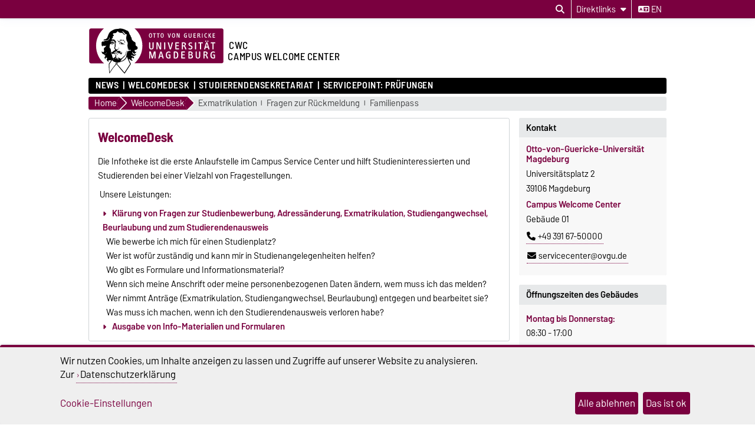

--- FILE ---
content_type: text/css
request_url: https://www.servicecenter.ovgu.de/pub/theme/ovgu_min_theme/skin/fonts/barlow/barlow.css?v=20250510
body_size: 981
content:
/* REGULAR */
@font-face { font-family: 'Barlow'; src: url('Barlow-Regular.woff2') format('woff2'), url('Barlow-Regular.ttf') format('truetype'), url('Barlow-Regular.otf') format('opentype'); font-weight: 400; font-display: swap; }
@font-face { font-family: 'Barlow'; src: url('Barlow-Italic.woff2') format('woff2'), url('Barlow-Italic.ttf') format('truetype'), url('Barlow-Italic.otf') format('opentype'); font-style: italic; font-weight: 400; font-display: swap; }
/* BOLD */
@font-face { font-family: 'Barlow'; src: url('Barlow-Bold.woff2') format('woff2'), url('Barlow-Bold.ttf') format('truetype'), url('Barlow-Bold.otf') format('opentype'); font-weight: 700; font-display: swap; }
@font-face { font-family: 'Barlow'; src: url('Barlow-BoldItalic.woff2') format('woff2'), url('Barlow-BoldItalic.ttf') format('truetype'), url('Barlow-BoldItalic.otf') format('opentype'); font-style: italic; font-weight: 700; font-display: swap; }
/* REGULAR */
@font-face { font-family: 'Barlow Semi Condensed'; src: url('BarlowSemiCondensed-Regular.woff2') format('woff2'), url('BarlowSemiCondensed-Regular.ttf') format('truetype'), url('BarlowSemiCondensed-Regular.otf') format('opentype'); font-weight: 400; font-display: swap; }
@font-face { font-family: 'Barlow Semi Condensed'; src: url('BarlowSemiCondensed-Italic.woff2') format('woff2'), url('BarlowSemiCondensed-Italic.ttf') format('truetype'), url('BarlowSemiCondensed-Italic.otf') format('opentype'); font-style: italic; font-weight: 400; font-display: swap; }
/* BOLD */
@font-face { font-family: 'Barlow Semi Condensed'; src: url('BarlowSemiCondensed-Bold.woff2') format('woff2'), url('BarlowSemiCondensed-Bold.ttf') format('truetype'), url('BarlowSemiCondensed-Bold.otf') format('opentype'); font-weight: 700; font-display: swap; }
@font-face { font-family: 'Barlow Semi Condensed'; src: url('BarlowSemiCondensed-BoldItalic.woff2') format('woff2'), url('BarlowSemiCondensed-BoldItalic.ttf') format('truetype'), url('BarlowSemiCondensed-BoldItalic.otf') format('opentype'); font-style: italic; font-weight: 700; font-display: swap; }
/* MEDIUM */
@font-face { font-family: 'Barlow Condensed'; src: url('BarlowCondensed-Medium.woff2') format('woff2'), url('BarlowCondensed-Medium.ttf') format('truetype'), url('BarlowCondensed-Medium.otf') format('opentype'); font-weight: 500; font-display: swap; }
@font-face { font-family: 'Barlow Condensed'; src: url('BarlowCondensed-MediumItalic.woff2') format('woff2'), url('BarlowCondensed-MediumItalic.ttf') format('truetype'), url('BarlowCondensed-MediumItalic.otf') format('opentype'); font-weight: 500; font-style: italic; font-display: swap; }
/* THIN */
@font-face { font-family: 'Barlow'; src: url('Barlow-Thin.woff2') format('woff2'), url('Barlow-Thin.ttf') format('truetype'), url('Barlow-Thin.otf') format('opentype'); font-weight: 100; font-display: swap; }
@font-face { font-family: 'Barlow'; src: url('Barlow-ThinItalic.woff2') format('woff2'), url('Barlow-ThinItalic.ttf') format('truetype'), url('Barlow-ThinItalic.otf') format('opentype'); font-weight: 100; font-style: italic; font-display: swap; }
/* EXTRALIGHT */
@font-face { font-family: 'Barlow'; src: url('Barlow-ExtraLight.woff2') format('woff2'), url('Barlow-ExtraLight.ttf') format('truetype'), url('Barlow-ExtraLight.otf') format('opentype'); font-weight: 200; font-display: swap; }
@font-face { font-family: 'Barlow'; src: url('Barlow-ExtraLightItalic.woff2') format('woff2'), url('Barlow-ExtraLightItalic.ttf') format('truetype'), url('Barlow-ExtraLightItalic.otf') format('opentype'); font-weight: 200; font-style: italic; font-display: swap; }
/* LIGHT */
@font-face { font-family: 'Barlow'; src: url('Barlow-Light.woff2') format('woff2'), url('Barlow-Light.ttf') format('truetype'), url('Barlow-Light.otf') format('opentype'); font-weight: 300; font-display: swap; }
@font-face { font-family: 'Barlow'; src: url('Barlow-LightItalic.woff2') format('woff2'), url('Barlow-LightItalic.ttf') format('truetype'), url('Barlow-LightItalic.otf') format('opentype'); font-weight: 300; font-style: italic; font-display: swap; }
/* MEDIUM */
@font-face { font-family: 'Barlow'; src: url('Barlow-Medium.woff2') format('woff2'), url('Barlow-Medium.ttf') format('truetype'), url('Barlow-Medium.otf') format('opentype'); font-weight: 500; font-display: swap; }
@font-face { font-family: 'Barlow'; src: url('Barlow-MediumItalic.woff2') format('woff2'), url('Barlow-MediumItalic.ttf') format('truetype'), url('Barlow-MediumItalic.otf') format('opentype'); font-weight: 500; font-style: italic; font-display: swap; }
/* SEMIBOLD */
@font-face { font-family: 'Barlow'; src: url('Barlow-SemiBold.woff2') format('woff2'), url('Barlow-SemiBold.ttf') format('truetype'), url('Barlow-SemiBold.otf') format('opentype'); font-weight: 600; font-display: swap; }
@font-face { font-family: 'Barlow'; src: url('Barlow-SemiBoldItalic.woff2') format('woff2'), url('Barlow-SemiBoldItalic.ttf') format('truetype'), url('Barlow-SemiBoldItalic.otf') format('opentype'); font-weight: 600; font-style: italic; font-display: swap; }
/* EXTRABOLD */
@font-face { font-family: 'Barlow'; src: url('Barlow-ExtraBold.woff2') format('woff2'), url('Barlow-ExtraBold.ttf') format('truetype'), url('Barlow-ExtraBold.otf') format('opentype'); font-weight: 800; font-display: swap; }
@font-face { font-family: 'Barlow'; src: url('Barlow-ExtraBoldItalic.woff2') format('woff2'), url('Barlow-ExtraBoldItalic.ttf') format('truetype'), url('Barlow-ExtraBoldItalic.otf') format('opentype'); font-weight: 800; font-style: italic; font-display: swap; }
/* BLACK */
@font-face { font-family: 'Barlow'; src: url('Barlow-Black.woff2') format('woff2'), url('Barlow-Black.ttf') format('truetype'), url('Barlow-Black.otf') format('opentype'); font-weight: 900; font-display: swap; }
@font-face { font-family: 'Barlow'; src: url('Barlow-BlackItalic.woff2') format('woff2'), url('Barlow-BlackItalic.ttf') format('truetype'), url('Barlow-BlackItalic.otf') format('opentype'); font-weight: 900; font-style: italic; font-display: swap; }
/* REGULAR */
@font-face { font-family: 'Barlow Condensed'; src: url('BarlowCondensed-Regular.woff2') format('woff2'), url('BarlowCondensed-Regular.ttf') format('truetype'), url('BarlowCondensed-Regular.otf') format('opentype'); font-weight: 400; font-display: swap; }
@font-face { font-family: 'Barlow Condensed'; src: url('BarlowCondensed-Italic.woff2') format('woff2'), url('BarlowCondensed-Italic.ttf') format('truetype'), url('BarlowCondensed-Italic.otf') format('opentype'); font-style: italic; font-weight: 400; font-display: swap; }
/* BOLD */
@font-face { font-family: 'Barlow Condensed'; src: url('BarlowCondensed-Bold.woff2') format('woff2'), url('BarlowCondensed-Bold.ttf') format('truetype'), url('BarlowCondensed-Bold.otf') format('opentype'); font-weight: 700; font-display: swap; }
@font-face { font-family: 'Barlow Condensed'; src: url('BarlowCondensed-BoldItalic.woff2') format('woff2'), url('BarlowCondensed-BoldItalic.ttf') format('truetype'), url('BarlowCondensed-BoldItalic.otf') format('opentype'); font-style: italic; font-weight: 700; font-display: swap; }
/* THIN */
@font-face { font-family: 'Barlow Condensed'; src: url('BarlowCondensed-Thin.woff2') format('woff2'), url('BarlowCondensed-Thin.ttf') format('truetype'), url('BarlowCondensed-Thin.otf') format('opentype'); font-weight: 100; font-display: swap; }
@font-face { font-family: 'Barlow Condensed'; src: url('BarlowCondensed-ThinItalic.woff2') format('woff2'), url('BarlowCondensed-ThinItalic.ttf') format('truetype'), url('BarlowCondensed-ThinItalic.otf') format('opentype'); font-weight: 100; font-style: italic; font-display: swap; }
/* EXTRALIGHT */
@font-face { font-family: 'Barlow Condensed'; src: url('BarlowCondensed-ExtraLight.woff2') format('woff2'), url('BarlowCondensed-ExtraLight.ttf') format('truetype'), url('BarlowCondensed-ExtraLight.otf') format('opentype'); font-weight: 200; font-display: swap; }
@font-face { font-family: 'Barlow Condensed'; src: url('BarlowCondensed-ExtraLightItalic.woff2') format('woff2'), url('BarlowCondensed-ExtraLightItalic.ttf') format('truetype'), url('BarlowCondensed-ExtraLightItalic.otf') format('opentype'); font-weight: 200; font-style: italic; font-display: swap; }
/* LIGHT */
@font-face { font-family: 'Barlow Condensed'; src: url('BarlowCondensed-Light.woff2') format('woff2'), url('BarlowCondensed-Light.ttf') format('truetype'), url('BarlowCondensed-Light.otf') format('opentype'); font-weight: 300; font-display: swap; }
@font-face { font-family: 'Barlow Condensed'; src: url('BarlowCondensed-LightItalic.woff2') format('woff2'), url('BarlowCondensed-LightItalic.ttf') format('truetype'), url('BarlowCondensed-LightItalic.otf') format('opentype'); font-weight: 300; font-style: italic; font-display: swap; }
/* SEMIBOLD */
@font-face { font-family: 'Barlow Condensed'; src: url('BarlowCondensed-SemiBold.woff2') format('woff2'), url('BarlowCondensed-SemiBold.ttf') format('truetype'), url('BarlowCondensed-SemiBold.otf') format('opentype'); font-weight: 600; font-display: swap; }
@font-face { font-family: 'Barlow Condensed'; src: url('BarlowCondensed-SemiBoldItalic.woff2') format('woff2'), url('BarlowCondensed-SemiBoldItalic.ttf') format('truetype'), url('BarlowCondensed-SemiBoldItalic.otf') format('opentype'); font-weight: 600; font-style: italic; font-display: swap; }
/* EXTRABOLD */
@font-face { font-family: 'Barlow Condensed'; src: url('BarlowCondensed-ExtraBold.woff2') format('woff2'), url('BarlowCondensed-ExtraBold.ttf') format('truetype'), url('BarlowCondensed-ExtraBold.otf') format('opentype'); font-weight: 800; font-display: swap; }
@font-face { font-family: 'Barlow Condensed'; src: url('BarlowCondensed-ExtraBoldItalic.woff2') format('woff2'), url('BarlowCondensed-ExtraBoldItalic.ttf') format('truetype'), url('BarlowCondensed-ExtraBoldItalic.otf') format('opentype'); font-weight: 800; font-style: italic; font-display: swap; }
/* BLACK */
@font-face { font-family: 'Barlow Condensed'; src: url('BarlowCondensed-Black.woff2') format('woff2'), url('BarlowCondensed-Black.ttf') format('truetype'), url('BarlowCondensed-Black.otf') format('opentype'); font-weight: 900; font-display: swap; }
@font-face { font-family: 'Barlow Condensed'; src: url('BarlowCondensed-BlackItalic.woff2') format('woff2'), url('BarlowCondensed-BlackItalic.ttf') format('truetype'), url('BarlowCondensed-BlackItalic.otf') format('opentype'); font-weight: 900; font-style: italic; font-display: swap; }
/* THIN */
@font-face { font-family: 'Barlow Semi Condensed'; src: url('BarlowSemiCondensed-Thin.woff2') format('woff2'), url('BarlowSemiCondensed-Thin.ttf') format('truetype'), url('BarlowSemiCondensed-Thin.otf') format('opentype'); font-weight: 100; font-display: swap; }
@font-face { font-family: 'Barlow Semi Condensed'; src: url('BarlowSemiCondensed-ThinItalic.woff2') format('woff2'), url('BarlowSemiCondensed-ThinItalic.ttf') format('truetype'), url('BarlowSemiCondensed-ThinItalic.otf') format('opentype'); font-weight: 100; font-style: italic; font-display: swap; }
/* EXTRALIGHT */
@font-face { font-family: 'Barlow Semi Condensed'; src: url('BarlowSemiCondensed-ExtraLight.woff2') format('woff2'), url('BarlowSemiCondensed-ExtraLight.ttf') format('truetype'), url('BarlowSemiCondensed-ExtraLight.otf') format('opentype'); font-weight: 200; font-display: swap; }
@font-face { font-family: 'Barlow Semi Condensed'; src: url('BarlowSemiCondensed-ExtraLightItalic.woff2') format('woff2'), url('BarlowSemiCondensed-ExtraLightItalic.ttf') format('truetype'), url('BarlowSemiCondensed-ExtraLightItalic.otf') format('opentype'); font-weight: 200; font-style: italic; font-display: swap; }
/* LIGHT */
@font-face { font-family: 'Barlow Semi Condensed'; src: url('BarlowSemiCondensed-Light.woff2') format('woff2'), url('BarlowSemiCondensed-Light.ttf') format('truetype'), url('BarlowSemiCondensed-Light.otf') format('opentype'); font-weight: 300; font-display: swap; }
@font-face { font-family: 'Barlow Semi Condensed'; src: url('BarlowSemiCondensed-LightItalic.woff2') format('woff2'), url('BarlowSemiCondensed-LightItalic.ttf') format('truetype'), url('BarlowSemiCondensed-LightItalic.otf') format('opentype'); font-weight: 300; font-style: italic; font-display: swap; }
/* MEDIUM */
@font-face { font-family: 'Barlow Semi Condensed'; src: url('BarlowSemiCondensed-Medium.woff2') format('woff2'), url('BarlowSemiCondensed-Medium.ttf') format('truetype'), url('BarlowSemiCondensed-Medium.otf') format('opentype'); font-weight: 500; font-display: swap; }
@font-face { font-family: 'Barlow Semi Condensed'; src: url('BarlowSemiCondensed-MediumItalic.woff2') format('woff2'), url('BarlowSemiCondensed-MediumItalic.ttf') format('truetype'), url('BarlowSemiCondensed-MediumItalic.otf') format('opentype'); font-weight: 500; font-style: italic; font-display: swap; }
/* SEMIBOLD */
@font-face { font-family: 'Barlow Semi Condensed'; src: url('BarlowSemiCondensed-SemiBold.woff2') format('woff2'), url('BarlowSemiCondensed-SemiBold.ttf') format('truetype'), url('BarlowSemiCondensed-SemiBold.otf') format('opentype'); font-weight: 600; font-display: swap; }
@font-face { font-family: 'Barlow Semi Condensed'; src: url('BarlowSemiCondensed-SemiBoldItalic.woff2') format('woff2'), url('BarlowSemiCondensed-SemiBoldItalic.ttf') format('truetype'), url('BarlowSemiCondensed-SemiBoldItalic.otf') format('opentype'); font-weight: 600; font-style: italic; font-display: swap; }
/* EXTRABOLD */
@font-face { font-family: 'Barlow Semi Condensed'; src: url('BarlowSemiCondensed-ExtraBold.woff2') format('woff2'), url('BarlowSemiCondensed-ExtraBold.ttf') format('truetype'), url('BarlowSemiCondensed-ExtraBold.otf') format('opentype'); font-weight: 800; font-display: swap; }
@font-face { font-family: 'Barlow Semi Condensed'; src: url('BarlowSemiCondensed-ExtraBoldItalic.woff2') format('woff2'), url('BarlowSemiCondensed-ExtraBoldItalic.ttf') format('truetype'), url('BarlowSemiCondensed-ExtraBoldItalic.otf') format('opentype'); font-weight: 800; font-style: italic; font-display: swap; }
/* BLACK */
@font-face { font-family: 'Barlow Semi Condensed'; src: url('BarlowSemiCondensed-Black.woff2') format('woff2'), url('BarlowSemiCondensed-Black.ttf') format('truetype'), url('BarlowSemiCondensed-Black.otf') format('opentype'); font-weight: 900; font-display: swap; }
@font-face { font-family: 'Barlow Semi Condensed'; src: url('BarlowSemiCondensed-BlackItalic.woff2') format('woff2'), url('BarlowSemiCondensed-BlackItalic.ttf') format('truetype'), url('BarlowSemiCondensed-BlackItalic.otf') format('opentype'); font-weight: 900; font-style: italic; font-display: swap; }

:root{ --barlow:'Barlow',sans-serif; --barlow-semi-condensed:'Barlow Semi Condensed',sans-serif; --barlow-condensed:'Barlow Condensed'; }

--- FILE ---
content_type: text/css
request_url: https://www.servicecenter.ovgu.de/pub/theme/ovgu_min_theme/skin/css/marginal.css?v=v24_20240109
body_size: 719
content:
.marginal {
	margin: 0.75rem 0 0 0;
	display: grid;
}

.main_layout_50 .marginal{
	grid-column:span 2;
	grid-template-columns:repeat(2, calc(250px - 1rem));
	grid-column-gap:0.75rem;
	grid-template-rows: repeat(3, auto) 1fr;
}

.main_layout_50 .marginal0{grid-column:span 2;}
.main_layout_50 .marginal1{grid-column:1;}
.main_layout_50 .marginal2{grid-column:2;}

.marginal0,.marginal1,.marginal2{display:grid;grid-template-rows: repeat(20, auto) 1fr;}

.marginal .egotec-page_frame p img{
	max-width:100%;
	height:auto;
}
.marginalbox{margin-bottom: 1rem;}
.main_layout_75 .marginalbox{
	width:250px;
}

.marginalbox:empty {display:none;}

.pos1 {order: 1;}
.pos2 {order: 2;}
.pos3 {order: 3;}
.pos4 {order: 4;}
.pos5 {order: 5;}
.pos6 {order: 6;}
.pos7 {order: 7;}
.pos8 {order: 8;}
.pos9 {order: 9;}
.pos10 {order: 10;}
.pos11 {order: 11;}
.pos12 {order: 12;}
.pos13 {order: 13;}
.pos14 {order: 14;}
.pos15 {order: 15;}
.pos16 {order: 16;}
.pos17 {order: 17;}
.pos18 {order: 18;}
.pos19 {order: 19;}
.pos20 {order: 20;}

/* Graue Textbox mit Titel (Teil der Klappbox) */ 

.secondary_content_news_box {
	background-color: var(--bg-color-marginal-title);
	display: block;
	overflow: hidden;
	position: relative;
	text-align: left;
	width: 100%;
	border-radius: 0.2rem;
}
.secondary_content_news_box .newbox-title {
	background-color: var(--bg-color-marginal-title);
	display: block;
	font-weight:var(--font-weight-bold);
	padding: 0.3rem 0.75rem;
	text-decoration: none;
}
.secondary_content_news_box .newbox {
	background-color: var(--bg-color-marginal);
	padding: 0.75rem;
	overflow:hidden;
}

/*.secondary_content_news_box .newbox p{
	margin:0;
}*/

/* Bildbox */ 

.secondary_content_ad_box {
	display: block;
	height: auto;
	border: #ccc solid 1px;
	border-radius: 0.3rem;
	overflow:hidden;
}
.secondary_content_ad_box img {
	display: block;
	width: 100%; 
	height: auto;
}

@media screen and (max-width: 800px) {
	.main_layout_50 .marginal,
	.main_layout_75 .marginal {
		grid-column:span 3;
		margin:0;
	}
	.main_layout_50 .marginal{
		grid-template-columns:repeat(2, 1fr);
	}
	
	.main_layout_75 .marginal0{
		grid-template-columns:repeat(2, calc((100% - 0.75rem) / 2));
		grid-column-gap:0.75rem;
	}
	
	.marginalbox {
		width:100%!important;
	}
}

@media screen and (max-width: 550px) {
	.main_layout_50 .marginal,
	.main_layout_75 .marginal {
		grid-column:span 4;
		margin:0;
	}
}

@media screen and (max-width: 350px) {
	.main_layout_75 .marginal0,
	.main_layout_50 .marginal{
		grid-template-columns:1fr;
	}

	.main_layout_50 .marginal0,
	.main_layout_50 .marginal1,
	.main_layout_50 .marginal2{
		grid-column:1;
	}
}

--- FILE ---
content_type: text/css
request_url: https://www.servicecenter.ovgu.de/pub/theme/ovgu_min_theme/skin/boxen/text/style.css
body_size: 194
content:
.textbox p:last-of-type {
	margin-bottom: 0;
}

.secondary_content_news_box .box_farbe {
	background-color: var(--main-color);
}

.box_farbe p,
.box_farbe li,
.box_farbe p a,
.box_farbe p a:before,
.box_farbe li a,
.box_farbe li a:before,
.box_farbe p b,
.box_farbe p strong {
	color: #fff;
}

.box_farbe p a,
.box_farbe li a {
	border-bottom-color: #fff;
}

.box_farbe p a:focus,
.box_farbe p a:hover,
.box_farbe p a:active,
.box_farbe li a:focus,
.box_farbe li a:hover,
.box_farbe li a:active,
.box_farbe p a:focus strong,
.box_farbe p a:hover strong,
.box_farbe p a:active strong,
.box_farbe p a:focus b,
.box_farbe p a:hover b,
.box_farbe p a:active b{
	background-color: #fff;
	color: var(--main-color) !important;
}

.box_farbe p a:hover:before{
	color: var(--main-color) !important;
}

.textbox h4 a:hover,
.textbox h4 a:focus,
.textbox h4 a:active{
	background-color:initial;
}

.textbox h4 a:hover strong,
.textbox h4 a:focus strong,
.textbox h4 a:active strong{
	color: inherit!important;
}